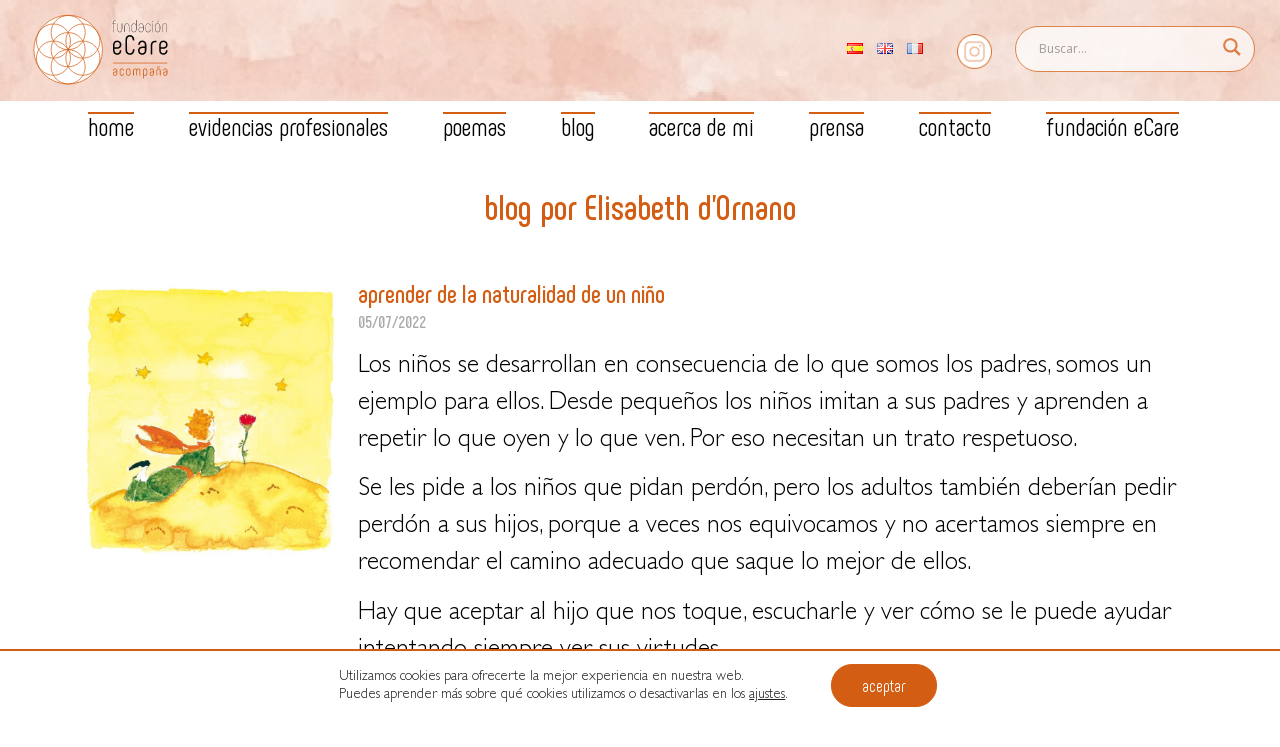

--- FILE ---
content_type: text/html; charset=UTF-8
request_url: https://www.ecareacompana.org/ecare/aprender-de-la-naturalidad-de-un-nino/
body_size: 18115
content:
<!DOCTYPE html><html lang="es-ES"><head><meta charset="UTF-8" /><link data-optimized="2" rel="stylesheet" href="https://www.ecareacompana.org/wp-content/litespeed/css/f1ca0c2073509952cdb8836d98a13f8f.css?ver=4376d" /><meta name="viewport" content="width=device-width" /><meta name="author" content="PUM! estudio"><meta name="viewport" content="width=device-width, initial-scale=1"><meta name='robots' content='index, follow, max-image-preview:large, max-snippet:-1, max-video-preview:-1' /><link rel="alternate" href="https://www.ecareacompana.org/ecare/aprender-de-la-naturalidad-de-un-nino/" hreflang="es" /><link rel="alternate" href="https://www.ecareacompana.org/en/ecare-en/learn-from-the-naturalness-of-a-child/" hreflang="en" /><link rel="alternate" href="https://www.ecareacompana.org/fr/ecare-fr/apprendre-du-naturel-dun-enfant/" hreflang="fr" /><title>Aprender de la naturalidad de un niño - Fundación eCare Acompaña, por Elisabeth d&#039;Ornano</title><meta name="description" content="Fondation ECare Acompaña, par Elisabeth d&#039;Ornano. Nous abordons la santé mentale pendant la maternité, nous accompagnons les parents pendant la période prénatale, la grossesse et au début de la vie du bébé." /><link rel="canonical" href="https://www.ecareacompana.org/ecare/aprender-de-la-naturalidad-de-un-nino/" /><meta property="og:locale" content="es_ES" /><meta property="og:locale:alternate" content="en_US" /><meta property="og:locale:alternate" content="fr_FR" /><meta property="og:type" content="article" /><meta property="og:title" content="Aprender de la naturalidad de un niño - Fundación eCare Acompaña, por Elisabeth d&#039;Ornano" /><meta property="og:description" content="Fondation ECare Acompaña, par Elisabeth d&#039;Ornano. Nous abordons la santé mentale pendant la maternité, nous accompagnons les parents pendant la période prénatale, la grossesse et au début de la vie du bébé." /><meta property="og:url" content="https://www.ecareacompana.org/ecare/aprender-de-la-naturalidad-de-un-nino/" /><meta property="og:site_name" content="Fundación eCare Acompaña, por Elisabeth d&#039;Ornano" /><meta property="article:published_time" content="2022-07-05T18:33:30+00:00" /><meta property="article:modified_time" content="2022-07-05T18:40:48+00:00" /><meta property="og:image" content="https://www.ecareacompana.org/wp-content/uploads/2018/12/dale-la-manita.jpg" /><meta property="og:image:width" content="789" /><meta property="og:image:height" content="800" /><meta property="og:image:type" content="image/jpeg" /><meta name="author" content="ecare" /><meta name="twitter:card" content="summary_large_image" /><meta name="twitter:label1" content="Escrito por" /><meta name="twitter:data1" content="ecare" /><meta name="twitter:label2" content="Tiempo de lectura" /><meta name="twitter:data2" content="1 minuto" /> <script type="application/ld+json" class="yoast-schema-graph">{"@context":"https://schema.org","@graph":[{"@type":"WebPage","@id":"https://www.ecareacompana.org/ecare/aprender-de-la-naturalidad-de-un-nino/","url":"https://www.ecareacompana.org/ecare/aprender-de-la-naturalidad-de-un-nino/","name":"Aprender de la naturalidad de un niño - Fundación eCare Acompaña, por Elisabeth d&#039;Ornano","isPartOf":{"@id":"https://www.ecareacompana.org/#website"},"primaryImageOfPage":{"@id":"https://www.ecareacompana.org/ecare/aprender-de-la-naturalidad-de-un-nino/#primaryimage"},"image":{"@id":"https://www.ecareacompana.org/ecare/aprender-de-la-naturalidad-de-un-nino/#primaryimage"},"thumbnailUrl":"https://www.ecareacompana.org/wp-content/uploads/2018/12/dale-la-manita.jpg","datePublished":"2022-07-05T18:33:30+00:00","dateModified":"2022-07-05T18:40:48+00:00","author":{"@id":"https://www.ecareacompana.org/#/schema/person/e1c38e6b12dbe9a14cffca2efd628e39"},"description":"Fondation ECare Acompaña, par Elisabeth d'Ornano. Nous abordons la santé mentale pendant la maternité, nous accompagnons les parents pendant la période prénatale, la grossesse et au début de la vie du bébé.","breadcrumb":{"@id":"https://www.ecareacompana.org/ecare/aprender-de-la-naturalidad-de-un-nino/#breadcrumb"},"inLanguage":"es","potentialAction":[{"@type":"ReadAction","target":["https://www.ecareacompana.org/ecare/aprender-de-la-naturalidad-de-un-nino/"]}]},{"@type":"ImageObject","inLanguage":"es","@id":"https://www.ecareacompana.org/ecare/aprender-de-la-naturalidad-de-un-nino/#primaryimage","url":"https://www.ecareacompana.org/wp-content/uploads/2018/12/dale-la-manita.jpg","contentUrl":"https://www.ecareacompana.org/wp-content/uploads/2018/12/dale-la-manita.jpg","width":789,"height":800,"caption":"Fundación eCare Acompaña, por Elisabeth d'Ornano - Dale la manita"},{"@type":"BreadcrumbList","@id":"https://www.ecareacompana.org/ecare/aprender-de-la-naturalidad-de-un-nino/#breadcrumb","itemListElement":[{"@type":"ListItem","position":1,"name":"Home","item":"https://www.ecareacompana.org/"},{"@type":"ListItem","position":2,"name":"Aprender de la naturalidad de un niño"}]},{"@type":"WebSite","@id":"https://www.ecareacompana.org/#website","url":"https://www.ecareacompana.org/","name":"Fundación eCare Acompaña, por Elisabeth d&#039;Ornano","description":"Cuidado de la salud mental y acompañamiento a padres en la maternidad, embarazo, parto, y primeros meses de vida del bebé, por Elisabeth d&#039;Ornano","potentialAction":[{"@type":"SearchAction","target":{"@type":"EntryPoint","urlTemplate":"https://www.ecareacompana.org/?s={search_term_string}"},"query-input":"required name=search_term_string"}],"inLanguage":"es"},{"@type":"Person","@id":"https://www.ecareacompana.org/#/schema/person/e1c38e6b12dbe9a14cffca2efd628e39","name":"ecare","image":{"@type":"ImageObject","inLanguage":"es","@id":"https://www.ecareacompana.org/#/schema/person/image/","url":"https://secure.gravatar.com/avatar/c2b1bbf67e175395d82f02373043a9bb?s=96&d=mm&r=g","contentUrl":"https://secure.gravatar.com/avatar/c2b1bbf67e175395d82f02373043a9bb?s=96&d=mm&r=g","caption":"ecare"},"url":"https://www.ecareacompana.org/author/ecare/"}]}</script> <link rel='dns-prefetch' href='//www.googletagmanager.com' /><link rel="alternate" type="application/rss+xml" title="Fundación eCare Acompaña, por Elisabeth d&#039;Ornano &raquo; Feed" href="https://www.ecareacompana.org/feed/" /><link rel="alternate" type="application/rss+xml" title="Fundación eCare Acompaña, por Elisabeth d&#039;Ornano &raquo; Feed de los comentarios" href="https://www.ecareacompana.org/comments/feed/" /><link rel="alternate" type="application/rss+xml" title="Fundación eCare Acompaña, por Elisabeth d&#039;Ornano &raquo; Comentario Aprender de la naturalidad de un niño del feed" href="https://www.ecareacompana.org/ecare/aprender-de-la-naturalidad-de-un-nino/feed/" /> <script type="text/javascript" src="[data-uri]" defer></script> <style type="text/css">img.wp-smiley,
img.emoji {
	display: inline !important;
	border: none !important;
	box-shadow: none !important;
	height: 1em !important;
	width: 1em !important;
	margin: 0 0.07em !important;
	vertical-align: -0.1em !important;
	background: none !important;
	padding: 0 !important;
}</style><style id='global-styles-inline-css' type='text/css'>body{--wp--preset--color--black: #000000;--wp--preset--color--cyan-bluish-gray: #abb8c3;--wp--preset--color--white: #ffffff;--wp--preset--color--pale-pink: #f78da7;--wp--preset--color--vivid-red: #cf2e2e;--wp--preset--color--luminous-vivid-orange: #ff6900;--wp--preset--color--luminous-vivid-amber: #fcb900;--wp--preset--color--light-green-cyan: #7bdcb5;--wp--preset--color--vivid-green-cyan: #00d084;--wp--preset--color--pale-cyan-blue: #8ed1fc;--wp--preset--color--vivid-cyan-blue: #0693e3;--wp--preset--color--vivid-purple: #9b51e0;--wp--preset--gradient--vivid-cyan-blue-to-vivid-purple: linear-gradient(135deg,rgba(6,147,227,1) 0%,rgb(155,81,224) 100%);--wp--preset--gradient--light-green-cyan-to-vivid-green-cyan: linear-gradient(135deg,rgb(122,220,180) 0%,rgb(0,208,130) 100%);--wp--preset--gradient--luminous-vivid-amber-to-luminous-vivid-orange: linear-gradient(135deg,rgba(252,185,0,1) 0%,rgba(255,105,0,1) 100%);--wp--preset--gradient--luminous-vivid-orange-to-vivid-red: linear-gradient(135deg,rgba(255,105,0,1) 0%,rgb(207,46,46) 100%);--wp--preset--gradient--very-light-gray-to-cyan-bluish-gray: linear-gradient(135deg,rgb(238,238,238) 0%,rgb(169,184,195) 100%);--wp--preset--gradient--cool-to-warm-spectrum: linear-gradient(135deg,rgb(74,234,220) 0%,rgb(151,120,209) 20%,rgb(207,42,186) 40%,rgb(238,44,130) 60%,rgb(251,105,98) 80%,rgb(254,248,76) 100%);--wp--preset--gradient--blush-light-purple: linear-gradient(135deg,rgb(255,206,236) 0%,rgb(152,150,240) 100%);--wp--preset--gradient--blush-bordeaux: linear-gradient(135deg,rgb(254,205,165) 0%,rgb(254,45,45) 50%,rgb(107,0,62) 100%);--wp--preset--gradient--luminous-dusk: linear-gradient(135deg,rgb(255,203,112) 0%,rgb(199,81,192) 50%,rgb(65,88,208) 100%);--wp--preset--gradient--pale-ocean: linear-gradient(135deg,rgb(255,245,203) 0%,rgb(182,227,212) 50%,rgb(51,167,181) 100%);--wp--preset--gradient--electric-grass: linear-gradient(135deg,rgb(202,248,128) 0%,rgb(113,206,126) 100%);--wp--preset--gradient--midnight: linear-gradient(135deg,rgb(2,3,129) 0%,rgb(40,116,252) 100%);--wp--preset--duotone--dark-grayscale: url('#wp-duotone-dark-grayscale');--wp--preset--duotone--grayscale: url('#wp-duotone-grayscale');--wp--preset--duotone--purple-yellow: url('#wp-duotone-purple-yellow');--wp--preset--duotone--blue-red: url('#wp-duotone-blue-red');--wp--preset--duotone--midnight: url('#wp-duotone-midnight');--wp--preset--duotone--magenta-yellow: url('#wp-duotone-magenta-yellow');--wp--preset--duotone--purple-green: url('#wp-duotone-purple-green');--wp--preset--duotone--blue-orange: url('#wp-duotone-blue-orange');--wp--preset--font-size--small: 13px;--wp--preset--font-size--medium: 20px;--wp--preset--font-size--large: 36px;--wp--preset--font-size--x-large: 42px;--wp--preset--spacing--20: 0.44rem;--wp--preset--spacing--30: 0.67rem;--wp--preset--spacing--40: 1rem;--wp--preset--spacing--50: 1.5rem;--wp--preset--spacing--60: 2.25rem;--wp--preset--spacing--70: 3.38rem;--wp--preset--spacing--80: 5.06rem;}:where(.is-layout-flex){gap: 0.5em;}body .is-layout-flow > .alignleft{float: left;margin-inline-start: 0;margin-inline-end: 2em;}body .is-layout-flow > .alignright{float: right;margin-inline-start: 2em;margin-inline-end: 0;}body .is-layout-flow > .aligncenter{margin-left: auto !important;margin-right: auto !important;}body .is-layout-constrained > .alignleft{float: left;margin-inline-start: 0;margin-inline-end: 2em;}body .is-layout-constrained > .alignright{float: right;margin-inline-start: 2em;margin-inline-end: 0;}body .is-layout-constrained > .aligncenter{margin-left: auto !important;margin-right: auto !important;}body .is-layout-constrained > :where(:not(.alignleft):not(.alignright):not(.alignfull)){max-width: var(--wp--style--global--content-size);margin-left: auto !important;margin-right: auto !important;}body .is-layout-constrained > .alignwide{max-width: var(--wp--style--global--wide-size);}body .is-layout-flex{display: flex;}body .is-layout-flex{flex-wrap: wrap;align-items: center;}body .is-layout-flex > *{margin: 0;}:where(.wp-block-columns.is-layout-flex){gap: 2em;}.has-black-color{color: var(--wp--preset--color--black) !important;}.has-cyan-bluish-gray-color{color: var(--wp--preset--color--cyan-bluish-gray) !important;}.has-white-color{color: var(--wp--preset--color--white) !important;}.has-pale-pink-color{color: var(--wp--preset--color--pale-pink) !important;}.has-vivid-red-color{color: var(--wp--preset--color--vivid-red) !important;}.has-luminous-vivid-orange-color{color: var(--wp--preset--color--luminous-vivid-orange) !important;}.has-luminous-vivid-amber-color{color: var(--wp--preset--color--luminous-vivid-amber) !important;}.has-light-green-cyan-color{color: var(--wp--preset--color--light-green-cyan) !important;}.has-vivid-green-cyan-color{color: var(--wp--preset--color--vivid-green-cyan) !important;}.has-pale-cyan-blue-color{color: var(--wp--preset--color--pale-cyan-blue) !important;}.has-vivid-cyan-blue-color{color: var(--wp--preset--color--vivid-cyan-blue) !important;}.has-vivid-purple-color{color: var(--wp--preset--color--vivid-purple) !important;}.has-black-background-color{background-color: var(--wp--preset--color--black) !important;}.has-cyan-bluish-gray-background-color{background-color: var(--wp--preset--color--cyan-bluish-gray) !important;}.has-white-background-color{background-color: var(--wp--preset--color--white) !important;}.has-pale-pink-background-color{background-color: var(--wp--preset--color--pale-pink) !important;}.has-vivid-red-background-color{background-color: var(--wp--preset--color--vivid-red) !important;}.has-luminous-vivid-orange-background-color{background-color: var(--wp--preset--color--luminous-vivid-orange) !important;}.has-luminous-vivid-amber-background-color{background-color: var(--wp--preset--color--luminous-vivid-amber) !important;}.has-light-green-cyan-background-color{background-color: var(--wp--preset--color--light-green-cyan) !important;}.has-vivid-green-cyan-background-color{background-color: var(--wp--preset--color--vivid-green-cyan) !important;}.has-pale-cyan-blue-background-color{background-color: var(--wp--preset--color--pale-cyan-blue) !important;}.has-vivid-cyan-blue-background-color{background-color: var(--wp--preset--color--vivid-cyan-blue) !important;}.has-vivid-purple-background-color{background-color: var(--wp--preset--color--vivid-purple) !important;}.has-black-border-color{border-color: var(--wp--preset--color--black) !important;}.has-cyan-bluish-gray-border-color{border-color: var(--wp--preset--color--cyan-bluish-gray) !important;}.has-white-border-color{border-color: var(--wp--preset--color--white) !important;}.has-pale-pink-border-color{border-color: var(--wp--preset--color--pale-pink) !important;}.has-vivid-red-border-color{border-color: var(--wp--preset--color--vivid-red) !important;}.has-luminous-vivid-orange-border-color{border-color: var(--wp--preset--color--luminous-vivid-orange) !important;}.has-luminous-vivid-amber-border-color{border-color: var(--wp--preset--color--luminous-vivid-amber) !important;}.has-light-green-cyan-border-color{border-color: var(--wp--preset--color--light-green-cyan) !important;}.has-vivid-green-cyan-border-color{border-color: var(--wp--preset--color--vivid-green-cyan) !important;}.has-pale-cyan-blue-border-color{border-color: var(--wp--preset--color--pale-cyan-blue) !important;}.has-vivid-cyan-blue-border-color{border-color: var(--wp--preset--color--vivid-cyan-blue) !important;}.has-vivid-purple-border-color{border-color: var(--wp--preset--color--vivid-purple) !important;}.has-vivid-cyan-blue-to-vivid-purple-gradient-background{background: var(--wp--preset--gradient--vivid-cyan-blue-to-vivid-purple) !important;}.has-light-green-cyan-to-vivid-green-cyan-gradient-background{background: var(--wp--preset--gradient--light-green-cyan-to-vivid-green-cyan) !important;}.has-luminous-vivid-amber-to-luminous-vivid-orange-gradient-background{background: var(--wp--preset--gradient--luminous-vivid-amber-to-luminous-vivid-orange) !important;}.has-luminous-vivid-orange-to-vivid-red-gradient-background{background: var(--wp--preset--gradient--luminous-vivid-orange-to-vivid-red) !important;}.has-very-light-gray-to-cyan-bluish-gray-gradient-background{background: var(--wp--preset--gradient--very-light-gray-to-cyan-bluish-gray) !important;}.has-cool-to-warm-spectrum-gradient-background{background: var(--wp--preset--gradient--cool-to-warm-spectrum) !important;}.has-blush-light-purple-gradient-background{background: var(--wp--preset--gradient--blush-light-purple) !important;}.has-blush-bordeaux-gradient-background{background: var(--wp--preset--gradient--blush-bordeaux) !important;}.has-luminous-dusk-gradient-background{background: var(--wp--preset--gradient--luminous-dusk) !important;}.has-pale-ocean-gradient-background{background: var(--wp--preset--gradient--pale-ocean) !important;}.has-electric-grass-gradient-background{background: var(--wp--preset--gradient--electric-grass) !important;}.has-midnight-gradient-background{background: var(--wp--preset--gradient--midnight) !important;}.has-small-font-size{font-size: var(--wp--preset--font-size--small) !important;}.has-medium-font-size{font-size: var(--wp--preset--font-size--medium) !important;}.has-large-font-size{font-size: var(--wp--preset--font-size--large) !important;}.has-x-large-font-size{font-size: var(--wp--preset--font-size--x-large) !important;}
.wp-block-navigation a:where(:not(.wp-element-button)){color: inherit;}
:where(.wp-block-columns.is-layout-flex){gap: 2em;}
.wp-block-pullquote{font-size: 1.5em;line-height: 1.6;}</style><style id='moove_gdpr_frontend-inline-css' type='text/css'>#moove_gdpr_cookie_modal .moove-gdpr-modal-content .moove-gdpr-tab-main h3.tab-title, 
				#moove_gdpr_cookie_modal .moove-gdpr-modal-content .moove-gdpr-tab-main span.tab-title,
				#moove_gdpr_cookie_modal .moove-gdpr-modal-content .moove-gdpr-modal-left-content #moove-gdpr-menu li a, 
				#moove_gdpr_cookie_modal .moove-gdpr-modal-content .moove-gdpr-modal-left-content #moove-gdpr-menu li button,
				#moove_gdpr_cookie_modal .moove-gdpr-modal-content .moove-gdpr-modal-left-content .moove-gdpr-branding-cnt a,
				#moove_gdpr_cookie_modal .moove-gdpr-modal-content .moove-gdpr-modal-footer-content .moove-gdpr-button-holder a.mgbutton, 
				#moove_gdpr_cookie_modal .moove-gdpr-modal-content .moove-gdpr-modal-footer-content .moove-gdpr-button-holder button.mgbutton,
				#moove_gdpr_cookie_modal .cookie-switch .cookie-slider:after, 
				#moove_gdpr_cookie_modal .cookie-switch .slider:after, 
				#moove_gdpr_cookie_modal .switch .cookie-slider:after, 
				#moove_gdpr_cookie_modal .switch .slider:after,
				#moove_gdpr_cookie_info_bar .moove-gdpr-info-bar-container .moove-gdpr-info-bar-content p, 
				#moove_gdpr_cookie_info_bar .moove-gdpr-info-bar-container .moove-gdpr-info-bar-content p a,
				#moove_gdpr_cookie_info_bar .moove-gdpr-info-bar-container .moove-gdpr-info-bar-content a.mgbutton, 
				#moove_gdpr_cookie_info_bar .moove-gdpr-info-bar-container .moove-gdpr-info-bar-content button.mgbutton,
				#moove_gdpr_cookie_modal .moove-gdpr-modal-content .moove-gdpr-tab-main .moove-gdpr-tab-main-content h1, 
				#moove_gdpr_cookie_modal .moove-gdpr-modal-content .moove-gdpr-tab-main .moove-gdpr-tab-main-content h2, 
				#moove_gdpr_cookie_modal .moove-gdpr-modal-content .moove-gdpr-tab-main .moove-gdpr-tab-main-content h3, 
				#moove_gdpr_cookie_modal .moove-gdpr-modal-content .moove-gdpr-tab-main .moove-gdpr-tab-main-content h4, 
				#moove_gdpr_cookie_modal .moove-gdpr-modal-content .moove-gdpr-tab-main .moove-gdpr-tab-main-content h5, 
				#moove_gdpr_cookie_modal .moove-gdpr-modal-content .moove-gdpr-tab-main .moove-gdpr-tab-main-content h6,
				#moove_gdpr_cookie_modal .moove-gdpr-modal-content.moove_gdpr_modal_theme_v2 .moove-gdpr-modal-title .tab-title,
				#moove_gdpr_cookie_modal .moove-gdpr-modal-content.moove_gdpr_modal_theme_v2 .moove-gdpr-tab-main h3.tab-title, 
				#moove_gdpr_cookie_modal .moove-gdpr-modal-content.moove_gdpr_modal_theme_v2 .moove-gdpr-tab-main span.tab-title,
				#moove_gdpr_cookie_modal .moove-gdpr-modal-content.moove_gdpr_modal_theme_v2 .moove-gdpr-branding-cnt a {
				 	font-weight: inherit				}
			#moove_gdpr_cookie_modal,#moove_gdpr_cookie_info_bar,.gdpr_cookie_settings_shortcode_content{font-family:inherit}#moove_gdpr_save_popup_settings_button{background-color:#373737;color:#fff}#moove_gdpr_save_popup_settings_button:hover{background-color:#000}#moove_gdpr_cookie_info_bar .moove-gdpr-info-bar-container .moove-gdpr-info-bar-content a.mgbutton,#moove_gdpr_cookie_info_bar .moove-gdpr-info-bar-container .moove-gdpr-info-bar-content button.mgbutton{background-color:#d35e13}#moove_gdpr_cookie_modal .moove-gdpr-modal-content .moove-gdpr-modal-footer-content .moove-gdpr-button-holder a.mgbutton,#moove_gdpr_cookie_modal .moove-gdpr-modal-content .moove-gdpr-modal-footer-content .moove-gdpr-button-holder button.mgbutton,.gdpr_cookie_settings_shortcode_content .gdpr-shr-button.button-green{background-color:#d35e13;border-color:#d35e13}#moove_gdpr_cookie_modal .moove-gdpr-modal-content .moove-gdpr-modal-footer-content .moove-gdpr-button-holder a.mgbutton:hover,#moove_gdpr_cookie_modal .moove-gdpr-modal-content .moove-gdpr-modal-footer-content .moove-gdpr-button-holder button.mgbutton:hover,.gdpr_cookie_settings_shortcode_content .gdpr-shr-button.button-green:hover{background-color:#fff;color:#d35e13}#moove_gdpr_cookie_modal .moove-gdpr-modal-content .moove-gdpr-modal-close i,#moove_gdpr_cookie_modal .moove-gdpr-modal-content .moove-gdpr-modal-close span.gdpr-icon{background-color:#d35e13;border:1px solid #d35e13}#moove_gdpr_cookie_info_bar span.change-settings-button.focus-g,#moove_gdpr_cookie_info_bar span.change-settings-button:focus{-webkit-box-shadow:0 0 1px 3px #d35e13;-moz-box-shadow:0 0 1px 3px #d35e13;box-shadow:0 0 1px 3px #d35e13}#moove_gdpr_cookie_modal .moove-gdpr-modal-content .moove-gdpr-modal-close i:hover,#moove_gdpr_cookie_modal .moove-gdpr-modal-content .moove-gdpr-modal-close span.gdpr-icon:hover,#moove_gdpr_cookie_info_bar span[data-href]>u.change-settings-button{color:#d35e13}#moove_gdpr_cookie_modal .moove-gdpr-modal-content .moove-gdpr-modal-left-content #moove-gdpr-menu li.menu-item-selected a span.gdpr-icon,#moove_gdpr_cookie_modal .moove-gdpr-modal-content .moove-gdpr-modal-left-content #moove-gdpr-menu li.menu-item-selected button span.gdpr-icon{color:inherit}#moove_gdpr_cookie_modal .moove-gdpr-modal-content .moove-gdpr-modal-left-content #moove-gdpr-menu li a span.gdpr-icon,#moove_gdpr_cookie_modal .moove-gdpr-modal-content .moove-gdpr-modal-left-content #moove-gdpr-menu li button span.gdpr-icon{color:inherit}#moove_gdpr_cookie_modal .gdpr-acc-link{line-height:0;font-size:0;color:transparent;position:absolute}#moove_gdpr_cookie_modal .moove-gdpr-modal-content .moove-gdpr-modal-close:hover i,#moove_gdpr_cookie_modal .moove-gdpr-modal-content .moove-gdpr-modal-left-content #moove-gdpr-menu li a,#moove_gdpr_cookie_modal .moove-gdpr-modal-content .moove-gdpr-modal-left-content #moove-gdpr-menu li button,#moove_gdpr_cookie_modal .moove-gdpr-modal-content .moove-gdpr-modal-left-content #moove-gdpr-menu li button i,#moove_gdpr_cookie_modal .moove-gdpr-modal-content .moove-gdpr-modal-left-content #moove-gdpr-menu li a i,#moove_gdpr_cookie_modal .moove-gdpr-modal-content .moove-gdpr-tab-main .moove-gdpr-tab-main-content a:hover,#moove_gdpr_cookie_info_bar.moove-gdpr-dark-scheme .moove-gdpr-info-bar-container .moove-gdpr-info-bar-content a.mgbutton:hover,#moove_gdpr_cookie_info_bar.moove-gdpr-dark-scheme .moove-gdpr-info-bar-container .moove-gdpr-info-bar-content button.mgbutton:hover,#moove_gdpr_cookie_info_bar.moove-gdpr-dark-scheme .moove-gdpr-info-bar-container .moove-gdpr-info-bar-content a:hover,#moove_gdpr_cookie_info_bar.moove-gdpr-dark-scheme .moove-gdpr-info-bar-container .moove-gdpr-info-bar-content button:hover,#moove_gdpr_cookie_info_bar.moove-gdpr-dark-scheme .moove-gdpr-info-bar-container .moove-gdpr-info-bar-content span.change-settings-button:hover,#moove_gdpr_cookie_info_bar.moove-gdpr-dark-scheme .moove-gdpr-info-bar-container .moove-gdpr-info-bar-content u.change-settings-button:hover,#moove_gdpr_cookie_info_bar span[data-href]>u.change-settings-button,#moove_gdpr_cookie_info_bar.moove-gdpr-dark-scheme .moove-gdpr-info-bar-container .moove-gdpr-info-bar-content a.mgbutton.focus-g,#moove_gdpr_cookie_info_bar.moove-gdpr-dark-scheme .moove-gdpr-info-bar-container .moove-gdpr-info-bar-content button.mgbutton.focus-g,#moove_gdpr_cookie_info_bar.moove-gdpr-dark-scheme .moove-gdpr-info-bar-container .moove-gdpr-info-bar-content a.focus-g,#moove_gdpr_cookie_info_bar.moove-gdpr-dark-scheme .moove-gdpr-info-bar-container .moove-gdpr-info-bar-content button.focus-g,#moove_gdpr_cookie_info_bar.moove-gdpr-dark-scheme .moove-gdpr-info-bar-container .moove-gdpr-info-bar-content a.mgbutton:focus,#moove_gdpr_cookie_info_bar.moove-gdpr-dark-scheme .moove-gdpr-info-bar-container .moove-gdpr-info-bar-content button.mgbutton:focus,#moove_gdpr_cookie_info_bar.moove-gdpr-dark-scheme .moove-gdpr-info-bar-container .moove-gdpr-info-bar-content a:focus,#moove_gdpr_cookie_info_bar.moove-gdpr-dark-scheme .moove-gdpr-info-bar-container .moove-gdpr-info-bar-content button:focus,#moove_gdpr_cookie_info_bar.moove-gdpr-dark-scheme .moove-gdpr-info-bar-container .moove-gdpr-info-bar-content span.change-settings-button.focus-g,span.change-settings-button:focus,#moove_gdpr_cookie_info_bar.moove-gdpr-dark-scheme .moove-gdpr-info-bar-container .moove-gdpr-info-bar-content u.change-settings-button.focus-g,#moove_gdpr_cookie_info_bar.moove-gdpr-dark-scheme .moove-gdpr-info-bar-container .moove-gdpr-info-bar-content u.change-settings-button:focus{color:#d35e13}#moove_gdpr_cookie_modal.gdpr_lightbox-hide{display:none}</style> <script type='text/javascript' src='https://www.ecareacompana.org/wp-includes/js/jquery/jquery.min.js?ver=3.6.1' id='jquery-core-js'></script>  <script type='text/javascript' src='https://www.googletagmanager.com/gtag/js?id=UA-251022650-1' id='google_gtagjs-js' defer data-deferred="1"></script> <script type='text/javascript' id='google_gtagjs-js-after' src="[data-uri]" defer></script> <link rel="https://api.w.org/" href="https://www.ecareacompana.org/wp-json/" /><link rel="alternate" type="application/json" href="https://www.ecareacompana.org/wp-json/wp/v2/posts/1780" /><link rel="EditURI" type="application/rsd+xml" title="RSD" href="https://www.ecareacompana.org/xmlrpc.php?rsd" /><link rel="wlwmanifest" type="application/wlwmanifest+xml" href="https://www.ecareacompana.org/wp-includes/wlwmanifest.xml" /><link rel='shortlink' href='https://www.ecareacompana.org/?p=1780' /><link rel="alternate" type="application/json+oembed" href="https://www.ecareacompana.org/wp-json/oembed/1.0/embed?url=https%3A%2F%2Fwww.ecareacompana.org%2Fecare%2Faprender-de-la-naturalidad-de-un-nino%2F" /><link rel="alternate" type="text/xml+oembed" href="https://www.ecareacompana.org/wp-json/oembed/1.0/embed?url=https%3A%2F%2Fwww.ecareacompana.org%2Fecare%2Faprender-de-la-naturalidad-de-un-nino%2F&#038;format=xml" /><meta name="generator" content="Site Kit by Google 1.89.0" /> <script type="text/javascript" src="[data-uri]" defer></script> <link rel="preconnect" href="https://fonts.gstatic.com" crossorigin /><link rel="preload" as="style" href="//fonts.googleapis.com/css?family=Open+Sans&display=swap" /><link rel="stylesheet" href="//fonts.googleapis.com/css?family=Open+Sans&display=swap" media="all" /><style>div[id*='ajaxsearchlitesettings'].searchsettings .asl_option_inner label {
						font-size: 0px !important;
						color: rgba(0, 0, 0, 0);
					}
					div[id*='ajaxsearchlitesettings'].searchsettings .asl_option_inner label:after {
						font-size: 11px !important;
						position: absolute;
						top: 0;
						left: 0;
						z-index: 1;
					}
					.asl_w_container {
						width: 100%;
						margin: 0px 0px 0px 0px;
						min-width: 200px;
					}
					div[id*='ajaxsearchlite'].asl_m {
						width: 100%;
					}
					div[id*='ajaxsearchliteres'].wpdreams_asl_results div.resdrg span.highlighted {
						font-weight: bold;
						color: rgba(217, 49, 43, 1);
						background-color: rgba(238, 238, 238, 1);
					}
					div[id*='ajaxsearchliteres'].wpdreams_asl_results .results div.asl_image {
						width: 70px;
						height: 70px;
						background-size: cover;
						background-repeat: no-repeat;
					}
					div.asl_r .results {
						max-height: none;
					}
				
						div.asl_r.asl_w.vertical .results .item::after {
							display: block;
							position: absolute;
							bottom: 0;
							content: '';
							height: 1px;
							width: 100%;
							background: #D8D8D8;
						}
						div.asl_r.asl_w.vertical .results .item.asl_last_item::after {
							display: none;
						}</style><link rel="icon" href="https://www.ecareacompana.org/wp-content/uploads/2018/06/icono_ecare.jpg" sizes="32x32" /><link rel="icon" href="https://www.ecareacompana.org/wp-content/uploads/2018/06/icono_ecare.jpg" sizes="192x192" /><link rel="apple-touch-icon" href="https://www.ecareacompana.org/wp-content/uploads/2018/06/icono_ecare.jpg" /><meta name="msapplication-TileImage" content="https://www.ecareacompana.org/wp-content/uploads/2018/06/icono_ecare.jpg" /><link rel="icon" href="https://www.ecareacompana.org/wp-content/themes/ecareAcompana/favicon.ico" type="image/x-icon"></head><body data-rsssl=1 class="post-template-default single single-post postid-1780 single-format-standard"><header class="header row"><h2 class="box-logo row padd"><div class="col-main center"><div class="row-flex flex-just-left flex-just-between-m padd-h">
<a href="https://www.ecareacompana.org" id="logo">
<img src="https://www.ecareacompana.org/wp-content/themes/ecareAcompana/img/fundacion-ecare-acompanha-horizontal.svg" alt="Fundación eCare" class="icon-desktop">
<img src="https://www.ecareacompana.org/wp-content/themes/ecareAcompana/img/fundacion-ecare-acompanha-horizontal.svg" alt="Fundación eCare" class="icon-movil">
</a>
<button class="btn-menu"><div class="btn-menu-box"><div class="line"></div></div></button></div></div></h2><ul id="banderas"><li class="lang-item lang-item-32 lang-item-es current-lang lang-item-first"><a  lang="es-ES" hreflang="es-ES" href="https://www.ecareacompana.org/ecare/aprender-de-la-naturalidad-de-un-nino/"><img src="[data-uri]" alt="Español" width="16" height="11" style="width: 16px; height: 11px;" /></a></li><li class="lang-item lang-item-38 lang-item-en"><a  lang="en-US" hreflang="en-US" href="https://www.ecareacompana.org/en/ecare-en/learn-from-the-naturalness-of-a-child/"><img src="[data-uri]" alt="English" width="16" height="11" style="width: 16px; height: 11px;" /></a></li><li class="lang-item lang-item-43 lang-item-fr"><a  lang="fr-FR" hreflang="fr-FR" href="https://www.ecareacompana.org/fr/ecare-fr/apprendre-du-naturel-dun-enfant/"><img src="[data-uri]" alt="Français" width="16" height="11" style="width: 16px; height: 11px;" /></a></li></ul><div id="buscador" style="display:none;"><div id="iconos-rrss">
<a href="https://www.instagram.com/fundacionecare/" target="_blank"><img width="35" height="35" src="https://www.ecareacompana.org/wp-content/uploads/2019/10/instagram.png" alt="Instagram eCare Acompaña"></a></div><div class="asl_w_container asl_w_container_1"><div id='ajaxsearchlite1'
data-id="1"
data-instance="1"
class="asl_w asl_m asl_m_1 asl_m_1_1"><div class="probox"><div class='promagnifier'><div class='innericon'>
<svg version="1.1" xmlns="http://www.w3.org/2000/svg" xmlns:xlink="http://www.w3.org/1999/xlink" x="0px" y="0px" width="22" height="22" viewBox="0 0 512 512" enable-background="new 0 0 512 512" xml:space="preserve">
<path d="M460.355,421.59L353.844,315.078c20.041-27.553,31.885-61.437,31.885-98.037
C385.729,124.934,310.793,50,218.686,50C126.58,50,51.645,124.934,51.645,217.041c0,92.106,74.936,167.041,167.041,167.041
c34.912,0,67.352-10.773,94.184-29.158L419.945,462L460.355,421.59z M100.631,217.041c0-65.096,52.959-118.056,118.055-118.056
c65.098,0,118.057,52.959,118.057,118.056c0,65.096-52.959,118.056-118.057,118.056C153.59,335.097,100.631,282.137,100.631,217.041
z"/>
</svg></div></div><div class='prosettings' style='display:none;' data-opened=0><div class='innericon'>
<svg version="1.1" xmlns="http://www.w3.org/2000/svg" xmlns:xlink="http://www.w3.org/1999/xlink" x="0px" y="0px" width="22" height="22" viewBox="0 0 512 512" enable-background="new 0 0 512 512" xml:space="preserve">
<polygon transform = "rotate(90 256 256)" points="142.332,104.886 197.48,50 402.5,256 197.48,462 142.332,407.113 292.727,256 "/>
</svg></div></div><div class='proinput'><form autocomplete="off" aria-label='Ajax search form'>
<input aria-label='Search input' type='search' class='orig' name='phrase' placeholder='Buscar...' value='' autocomplete="off"/>
<input aria-label='Autocomplete input, do not use this' type='text' class='autocomplete' tabindex="-1" name='phrase' value='' autocomplete="off"/>
<input type='submit' value="Start search" style='width:0; height: 0; visibility: hidden;'></form></div><div class='proloading'><div class="asl_loader"><div class="asl_loader-inner asl_simple-circle"></div></div></div><div class='proclose'>
<svg version="1.1" xmlns="http://www.w3.org/2000/svg" xmlns:xlink="http://www.w3.org/1999/xlink" x="0px"
y="0px"
width="12" height="12" viewBox="0 0 512 512" enable-background="new 0 0 512 512"
xml:space="preserve">
<polygon points="438.393,374.595 319.757,255.977 438.378,137.348 374.595,73.607 255.995,192.225 137.375,73.622 73.607,137.352 192.246,255.983 73.622,374.625 137.352,438.393 256.002,319.734 374.652,438.378 "/>
</svg></div></div></div><div class='asl_data_container' style="display:none !important;"><div class="asl_init_data wpdreams_asl_data_ct"
style="display:none !important;"
id="asl_init_id_1"
data-asl-id="1"
data-asl-instance="1"
data-asldata="[base64]/[base64]"></div><div id="asl_hidden_data">
<svg style="position:absolute" height="0" width="0">
<filter id="aslblur">
<feGaussianBlur in="SourceGraphic" stdDeviation="4"/>
</filter>
</svg>
<svg style="position:absolute" height="0" width="0">
<filter id="no_aslblur"></filter>
</svg></div></div><div id='ajaxsearchliteres1'
class='vertical wpdreams_asl_results asl_w asl_r asl_r_1 asl_r_1_1'><div class="results"><div class="resdrg"></div></div></div><div id='__original__ajaxsearchlitesettings1'
data-id="1"
class="searchsettings wpdreams_asl_settings asl_w asl_s asl_s_1"><form name='options' autocomplete='off'>
<input type="hidden" name="filters_changed" style="display:none;" value="0">
<input type="hidden" name="filters_initial" style="display:none;" value="1"><div class="asl_option_inner hiddend">
<input type='hidden' name='qtranslate_lang' id='qtranslate_lang1'
value='0'/></div><div class="asl_option_inner hiddend">
<input type='hidden' name='polylang_lang'
value='es'/></div><fieldset class="asl_sett_scroll"><legend style="display: none;">Generic selectors</legend><div class="asl_option hiddend"><div class="asl_option_inner">
<input type="checkbox" value="exact" id="set_exactonly1"
title="Solo coincidencias exactas"
name="asl_gen[]" />
<label for="set_exactonly1">Solo coincidencias exactas</label></div><div class="asl_option_label">
Solo coincidencias exactas</div></div><div class="asl_option hiddend"><div class="asl_option_inner">
<input type="checkbox" value="title" id="set_intitle1"
title="Buscar en título"
name="asl_gen[]"  checked="checked"/>
<label for="set_intitle1">Buscar en título</label></div><div class="asl_option_label">
Buscar en título</div></div><div class="asl_option hiddend"><div class="asl_option_inner">
<input type="checkbox" value="content" id="set_incontent1"
title="Buscar en contenido"
name="asl_gen[]"  checked="checked"/>
<label for="set_incontent1">Buscar en contenido</label></div><div class="asl_option_label">
Buscar en contenido</div></div><div class="asl_option_inner hiddend">
<input type="checkbox" value="excerpt" id="set_inexcerpt1"
title="Search in excerpt"
name="asl_gen[]"  checked="checked"/>
<label for="set_inexcerpt1">Search in excerpt</label></div></fieldset><fieldset class="asl_sett_scroll"><legend style="display: none;">Post Type Selectors</legend><div class="asl_option_inner hiddend">
<input type="checkbox" value="post"
id="1customset_11"
title="Hidden option, ignore please"
name="customset[]" checked="checked"/>
<label for="1customset_11">Hidden</label></div><div class="asl_option_label hiddend"></div><div class="asl_option_inner hiddend">
<input type="checkbox" value="page"
id="1customset_12"
title="Hidden option, ignore please"
name="customset[]" checked="checked"/>
<label for="1customset_12">Hidden</label></div><div class="asl_option_label hiddend"></div><div class="asl_option_inner hiddend">
<input type="checkbox" value="deseos"
id="1customset_13"
title="Hidden option, ignore please"
name="customset[]" checked="checked"/>
<label for="1customset_13">Hidden</label></div><div class="asl_option_label hiddend"></div><div class="asl_option_inner hiddend">
<input type="checkbox" value="evidencias"
id="1customset_14"
title="Hidden option, ignore please"
name="customset[]" checked="checked"/>
<label for="1customset_14">Hidden</label></div><div class="asl_option_label hiddend"></div><div class="asl_option_inner hiddend">
<input type="checkbox" value="sugerencias"
id="1customset_15"
title="Hidden option, ignore please"
name="customset[]" checked="checked"/>
<label for="1customset_15">Hidden</label></div><div class="asl_option_label hiddend"></div><div class="asl_option_inner hiddend">
<input type="checkbox" value="prensa"
id="1customset_16"
title="Hidden option, ignore please"
name="customset[]" checked="checked"/>
<label for="1customset_16">Hidden</label></div><div class="asl_option_label hiddend"></div></fieldset></form></div></div></div><div class="box-menu padd"><nav class="menu col-main center"><ul class="row-flex flex-just-between padd-h"><li>
<a href="https://www.ecareacompana.org/" data-menutitle="home" data-id="466">
home
</a></li><li>
<a href="https://www.ecareacompana.org/evidencia/embarazo/" data-menutitle="evidencias profesionales" data-id="548">
evidencias profesionales
</a><ul data-menutitle="evidencias profesionales"><li><a href="https://www.ecareacompana.org/evidencia/embarazo/" class="">Ibone Olza - psiquiatra perinatal</a></li></ul></li><li>
<a href="https://www.ecareacompana.org/poemas/" data-menutitle="poemas" data-id="957">
poemas
</a></li><li>
<a href="https://www.ecareacompana.org/blog/" data-menutitle="blog" data-id="467">
blog
</a></li><li>
<a href="https://www.ecareacompana.org/acerca-de-mi/" data-menutitle="acerca de mi" data-id="126">
acerca de mi
</a></li><li>
<a href="https://www.ecareacompana.org/prensa" data-menutitle="prensa" data-id="379">
prensa
</a><ul data-menutitle="prensa"><li><a href="https://www.ecareacompana.org/prensa/con-el-tdah-vi-la-importancia-del-vinculo-madre-bebe/" class="" data-tipo="linkState" data-slug="con-el-tdah-vi-la-importancia-del-vinculo-madre-bebe">«Con el TDAH vi la...</a></li><li><a href="https://www.ecareacompana.org/prensa/cada-abrazo-que-una-madre-da-a-su-bebe-es-plantar-una-semilla-de-la-que-se-recogera-el-fruto-en-la-vejez/" class="" data-tipo="linkState" data-slug="cada-abrazo-que-una-madre-da-a-su-bebe-es-plantar-una-semilla-de-la-que-se-recogera-el-fruto-en-la-vejez">«Cada abrazo que una madre...</a></li><li><a href="https://www.ecareacompana.org/prensa/los-hiperactivos-aceleran-el-cambio-en-la-escuela/" class="" data-tipo="linkState" data-slug="los-hiperactivos-aceleran-el-cambio-en-la-escuela">«Los hiperactivos aceleran el cambio...</a></li></ul></li><li>
<a href="https://www.ecareacompana.org/contacto/" data-menutitle="contacto" data-id="497">
contacto
</a><li>
<a href="http://fundacionecare.org/" data-menutitle="fundación eCare" data-id="547">
fundación eCare
</a></ul></nav></div></header><section class="content row padd"><div class="col-main center"><div class="row"><div class="row-flex"><div class="col12-12 txt-align-c padd-h"><h3 class="widget-title">blog por Elisabeth d'Ornano</h3></div></div></div><div class="row"><div class="row-flex"><div class="col3-12">
<img width="789" height="800" src="//www.ecareacompana.org/wp-content/plugins/a3-lazy-load/assets/images/lazy_placeholder.gif" data-lazy-type="image" data-src="https://www.ecareacompana.org/wp-content/uploads/2018/12/dale-la-manita-789x800.jpg" class="lazy lazy-hidden attachment-post-thumbnail size-post-thumbnail wp-post-image" alt="Fundación eCare Acompaña, por Elisabeth d&#039;Ornano - Dale la manita" decoding="async" srcset="" data-srcset="https://www.ecareacompana.org/wp-content/uploads/2018/12/dale-la-manita.jpg 789w, https://www.ecareacompana.org/wp-content/uploads/2018/12/dale-la-manita-768x779.jpg 768w" sizes="(max-width: 789px) 100vw, 789px" /><noscript><img width="789" height="800" src="https://www.ecareacompana.org/wp-content/uploads/2018/12/dale-la-manita-789x800.jpg" class="attachment-post-thumbnail size-post-thumbnail wp-post-image" alt="Fundación eCare Acompaña, por Elisabeth d&#039;Ornano - Dale la manita" decoding="async" srcset="https://www.ecareacompana.org/wp-content/uploads/2018/12/dale-la-manita.jpg 789w, https://www.ecareacompana.org/wp-content/uploads/2018/12/dale-la-manita-768x779.jpg 768w" sizes="(max-width: 789px) 100vw, 789px" /></noscript></div><div class="col9-12"><h4 class="titulo-entrada">Aprender de la naturalidad de un niño</h4><h5>ecare</h5><h6 class="meta-articulo">05/07/2022</h5><p>Los niños se desarrollan en consecuencia de lo que somos los padres, somos un ejemplo para ellos. Desde pequeños los niños imitan a sus padres y aprenden a repetir lo que oyen y lo que ven. Por eso necesitan un trato respetuoso.</p><p>Se les pide a los niños que pidan perdón, pero los adultos también deberían pedir perdón a sus hijos, porque a veces nos equivocamos y no acertamos siempre en recomendar el camino adecuado que saque lo mejor de ellos.</p><p>Hay que aceptar al hijo que nos toque, escucharle y ver cómo se le puede ayudar intentando siempre ver sus virtudes.</p><p>La naturaleza que desprende un niño es algo de lo que nosotros como padres deberíamos aprender de ellos.</p><p>El ser natural es estar feliz por dentro y expresarlo. Tener el corazón ligero y alegrarte por el bien, por el amor y la luz que desprenden las personas que te rodean. Es ser transparente y no retener por culpa de los defectos.</p><p>Los niños son un reflejo de esa naturalidad, no tienen prejuicios y nos reflejan la realidad que hay dentro de nosotros, tanto lo positivo como los aspectos negativos.</p><p>
&nbsp;</p></div></div></div></div><div class="relacionados"><h3 class="widget-title">artículos relacionados</h3><div
class="so-widget-lsow-portfolio so-widget-lsow-portfolio-default-1398c7c9e37b"
><div class="lsow-portfolio-wrap lsow-gapless-grid"><div id="lsow-portfolio-696c96db71803" class="lsow-portfolio js-isotope lsow-fitRows lsow-grid-container  lsow-grid-desktop-3 lsow-grid-tablet-1 lsow-grid-mobile-1" data-isotope-options='{ "itemSelector": ".lsow-portfolio-item", "layoutMode": "fitRows"}'><div data-id="id-1770" class="lsow-grid-item lsow-portfolio-item  term-34"><article id="post-1770" class="post-1770 post type-post status-publish format-standard has-post-thumbnail hentry category-ecare"><div class="lsow-project-image"><a href="https://www.ecareacompana.org/ecare/la-ternura/" target="_self"><img width="533" height="800" src="https://www.ecareacompana.org/wp-content/uploads/2022/05/laternura-533x800.jpg" class="lsow-image skip-lazy no-lazyload exclude-me a3-notlazy wp-post-image" alt="" decoding="async" loading="eager" data-no-lazy="1" srcset="https://www.ecareacompana.org/wp-content/uploads/2022/05/laternura-533x800.jpg 533w, https://www.ecareacompana.org/wp-content/uploads/2022/05/laternura-683x1024.jpg 683w, https://www.ecareacompana.org/wp-content/uploads/2022/05/laternura-768x1152.jpg 768w, https://www.ecareacompana.org/wp-content/uploads/2022/05/laternura-1024x1536.jpg 1024w, https://www.ecareacompana.org/wp-content/uploads/2022/05/laternura-1365x2048.jpg 1365w, https://www.ecareacompana.org/wp-content/uploads/2022/05/laternura.jpg 1400w" sizes="(max-width: 533px) 100vw, 533px" /></a><div class="lsow-image-info"><div class="lsow-entry-info"><h3 class="lsow-post-title"><a href="https://www.ecareacompana.org/ecare/la-ternura/" title="La ternura" target="_self" rel="bookmark">La ternura</a></h3></div></div></div><div class="lsow-entry-text-wrap "><h3 class="entry-title"><a href="https://www.ecareacompana.org/ecare/la-ternura/" title="La ternura" target="_self" rel="bookmark">La ternura</a></h3><div class="entry-summary">Sentirse útil es traer un nuevo ser al mundo. Doy mucha importancia a atraer a un bebé que haga florecer<a class="moretag" href="https://www.ecareacompana.org/ecare/la-ternura/">leer más +</a></div></div></article></div><div data-id="id-1758" class="lsow-grid-item lsow-portfolio-item  term-34"><article id="post-1758" class="post-1758 post type-post status-publish format-standard has-post-thumbnail hentry category-ecare"><div class="lsow-project-image"><a href="https://www.ecareacompana.org/ecare/la-espera/" target="_self"><img width="621" height="606" src="https://www.ecareacompana.org/wp-content/uploads/2022/03/la-espera.jpg" class="lsow-image skip-lazy no-lazyload exclude-me a3-notlazy wp-post-image" alt="" decoding="async" loading="eager" data-no-lazy="1" /></a><div class="lsow-image-info"><div class="lsow-entry-info"><h3 class="lsow-post-title"><a href="https://www.ecareacompana.org/ecare/la-espera/" title="La espera" target="_self" rel="bookmark">La espera</a></h3></div></div></div><div class="lsow-entry-text-wrap "><h3 class="entry-title"><a href="https://www.ecareacompana.org/ecare/la-espera/" title="La espera" target="_self" rel="bookmark">La espera</a></h3><div class="entry-summary">Toma conciencia de que se está formando en ti un ser que viene para compartir lo que eres y desea<a class="moretag" href="https://www.ecareacompana.org/ecare/la-espera/">leer más +</a></div></div></article></div><div data-id="id-1751" class="lsow-grid-item lsow-portfolio-item  term-34"><article id="post-1751" class="post-1751 post type-post status-publish format-standard has-post-thumbnail hentry category-ecare"><div class="lsow-project-image"><a href="https://www.ecareacompana.org/ecare/el-regalo/" target="_self"><img width="588" height="800" src="https://www.ecareacompana.org/wp-content/uploads/2018/02/PUM_Deseos-al-final-antes-del-poema.-La-Matrona-588x800.jpg" class="lsow-image skip-lazy no-lazyload exclude-me a3-notlazy wp-post-image" alt="Fundación eCare Acompaña - Elisabeth d&#039;Ornano - El regalo" decoding="async" loading="eager" data-no-lazy="1" srcset="https://www.ecareacompana.org/wp-content/uploads/2018/02/PUM_Deseos-al-final-antes-del-poema.-La-Matrona-588x800.jpg 588w, https://www.ecareacompana.org/wp-content/uploads/2018/02/PUM_Deseos-al-final-antes-del-poema.-La-Matrona-768x1045.jpg 768w, https://www.ecareacompana.org/wp-content/uploads/2018/02/PUM_Deseos-al-final-antes-del-poema.-La-Matrona-752x1024.jpg 752w, https://www.ecareacompana.org/wp-content/uploads/2018/02/PUM_Deseos-al-final-antes-del-poema.-La-Matrona.jpg 1504w" sizes="(max-width: 588px) 100vw, 588px" /></a><div class="lsow-image-info"><div class="lsow-entry-info"><h3 class="lsow-post-title"><a href="https://www.ecareacompana.org/ecare/el-regalo/" title="El regalo" target="_self" rel="bookmark">El regalo</a></h3></div></div></div><div class="lsow-entry-text-wrap "><h3 class="entry-title"><a href="https://www.ecareacompana.org/ecare/el-regalo/" title="El regalo" target="_self" rel="bookmark">El regalo</a></h3><div class="entry-summary">La transición del embarazo al nacimiento de un niño trae consigo muchas alegrías pero también puede ser causa de algunos<a class="moretag" href="https://www.ecareacompana.org/ecare/el-regalo/">leer más +</a></div></div></article></div></div></div></div></div></div></section><aside id="moove_gdpr_cookie_info_bar" class="moove-gdpr-info-bar-hidden moove-gdpr-align-center moove-gdpr-light-scheme gdpr_infobar_postion_bottom" role="dialog" aria-label="Banner de cookies RGPD" style="display: none;"><div class="moove-gdpr-info-bar-container"><div class="moove-gdpr-info-bar-content"><div class="moove-gdpr-cookie-notice"><p>Utilizamos cookies para ofrecerte la mejor experiencia en nuestra web.</p><p>Puedes aprender más sobre qué cookies utilizamos o desactivarlas en los <span role="link"  data-href="#moove_gdpr_cookie_modal" class="change-settings-button">ajustes</span>.</p></div><div class="moove-gdpr-button-holder">
<button class="mgbutton moove-gdpr-infobar-allow-all gdpr-fbo-0" aria-label="Aceptar"  role="button">Aceptar</button></div></div></div></aside>
 <script type='text/javascript' id='contact-form-7-js-extra' src="[data-uri]" defer></script> <script type='text/javascript' id='lsow-frontend-scripts-js-extra' src="[data-uri]" defer></script> <script type='text/javascript' id='wd-asl-ajaxsearchlite-js-before' src="[data-uri]" defer></script> <script type='text/javascript' id='jquery-lazyloadxt-js-extra' src="[data-uri]" defer></script> <script type='text/javascript' id='jquery-lazyloadxt-extend-js-extra' src="[data-uri]" defer></script> <script type='text/javascript' id='moove_gdpr_frontend-js-extra' src="[data-uri]" defer></script> <script type='text/javascript' id='moove_gdpr_frontend-js-after' src="[data-uri]" defer></script> <script type='text/javascript' src="[data-uri]" defer></script> <div id="moove_gdpr_cookie_modal" class="gdpr_lightbox-hide" role="complementary" aria-label="Pantalla de ajustes RGPD"><div class="moove-gdpr-modal-content moove-clearfix logo-position-left moove_gdpr_modal_theme_v1">
<button class="moove-gdpr-modal-close" aria-label="Cerrar los ajustes de cookies RGPD">
<span class="gdpr-sr-only">Cerrar los ajustes de cookies RGPD</span>
<span class="gdpr-icon moovegdpr-arrow-close"></span>
</button><div class="moove-gdpr-modal-left-content"><div class="moove-gdpr-company-logo-holder">
<img src="https://www.ecareacompana.org/wp-content/themes/ecareAcompana/img/fundacion-ecare-acompanha-horizontal.svg" alt="Fundación eCare Acompaña, por Elisabeth d&#039;Ornano"     class="img-responsive" /></div><ul id="moove-gdpr-menu"><li class="menu-item-on menu-item-privacy_overview menu-item-selected">
<button data-href="#privacy_overview" class="moove-gdpr-tab-nav" aria-label="Resumen de privacidad">
<span class="gdpr-nav-tab-title">Resumen de privacidad</span>
</button></li><li class="menu-item-strict-necessary-cookies menu-item-off">
<button data-href="#strict-necessary-cookies" class="moove-gdpr-tab-nav" aria-label="Cookies estrictamente necesarias">
<span class="gdpr-nav-tab-title">Cookies estrictamente necesarias</span>
</button></li><li class="menu-item-off menu-item-third_party_cookies">
<button data-href="#third_party_cookies" class="moove-gdpr-tab-nav" aria-label="Cookies de terceros">
<span class="gdpr-nav-tab-title">Cookies de terceros</span>
</button></li></ul><div class="moove-gdpr-branding-cnt"></div></div><div class="moove-gdpr-modal-right-content"><div class="moove-gdpr-modal-title"></div><div class="main-modal-content"><div class="moove-gdpr-tab-content"><div id="privacy_overview" class="moove-gdpr-tab-main">
<span class="tab-title">Resumen de privacidad</span><div class="moove-gdpr-tab-main-content"><p>Esta web utiliza cookies para que podamos ofrecerte la mejor experiencia de usuario posible. La información de las cookies se almacena en tu navegador y realiza funciones tales como reconocerte cuando vuelves a nuestra web o ayudar a nuestro equipo a comprender qué secciones de la web encuentras más interesantes y útiles.</p></div></div><div id="strict-necessary-cookies" class="moove-gdpr-tab-main" style="display:none">
<span class="tab-title">Cookies estrictamente necesarias</span><div class="moove-gdpr-tab-main-content"><p>Las cookies estrictamente necesarias tiene que activarse siempre para que podamos guardar tus preferencias de ajustes de cookies.</p><div class="moove-gdpr-status-bar "><div class="gdpr-cc-form-wrap"><div class="gdpr-cc-form-fieldset">
<label class="cookie-switch" for="moove_gdpr_strict_cookies">
<span class="gdpr-sr-only">Activar o desactivar las cookies</span>
<input type="checkbox" aria-label="Cookies estrictamente necesarias"  value="check" name="moove_gdpr_strict_cookies" id="moove_gdpr_strict_cookies">
<span class="cookie-slider cookie-round" data-text-enable="Activado" data-text-disabled="Desactivado"></span>
</label></div></div></div><div class="moove-gdpr-strict-warning-message" style="margin-top: 10px;"><p>Si desactivas esta cookie no podremos guardar tus preferencias. Esto significa que cada vez que visites esta web tendrás que activar o desactivar las cookies de nuevo.</p></div></div></div><div id="third_party_cookies" class="moove-gdpr-tab-main" style="display:none">
<span class="tab-title">Cookies de terceros</span><div class="moove-gdpr-tab-main-content"><p>Esta web utiliza Google Analytics para recopilar información anónima tal como el número de visitantes del sitio, o las páginas más populares.</p><p>Dejar esta cookie activa nos permite mejorar nuestra web.</p><div class="moove-gdpr-status-bar"><div class="gdpr-cc-form-wrap"><div class="gdpr-cc-form-fieldset">
<label class="cookie-switch" for="moove_gdpr_performance_cookies">
<span class="gdpr-sr-only">Activar o desactivar las cookies</span>
<input type="checkbox" aria-label="Cookies de terceros" value="check" name="moove_gdpr_performance_cookies" id="moove_gdpr_performance_cookies" disabled>
<span class="cookie-slider cookie-round" data-text-enable="Activado" data-text-disabled="Desactivado"></span>
</label></div></div></div><div class="moove-gdpr-strict-secondary-warning-message" style="margin-top: 10px; display: none;"><p>¡Por favor, activa primero las cookies estrictamente necesarias para que podamos guardar tus preferencias!</p></div></div></div></div></div><div class="moove-gdpr-modal-footer-content"><div class="moove-gdpr-button-holder">
<button class="mgbutton moove-gdpr-modal-allow-all button-visible" role="button" aria-label="Activar todo">Activar todo</button>
<button class="mgbutton moove-gdpr-modal-save-settings button-visible" role="button" aria-label="Guardar ajustes">Guardar ajustes</button></div></div></div><div class="moove-clearfix"></div></div></div><footer>
&copy; 2026 <strong>eCare Acompaña</strong>.  | <a href="/aviso-legal" target="_blank">Aviso legal</a> | <a href="/politica-de-privacidad" target="_blank">Política de privacidad</a> | <a href="/politica-de-cookies" target="_blank">Política de cookies</a> | <a href="" data-href="#moove_gdpr_cookie_modal" target="_blank">Ajustes de cookies</a></footer></div> <script data-optimized="1" src="https://www.ecareacompana.org/wp-content/litespeed/js/3079588dc495a7722cfc7333c628c3a1.js?ver=4376d" defer></script></body></html>
<!-- Page optimized by LiteSpeed Cache @2026-01-18 09:16:27 -->

<!-- Page cached by LiteSpeed Cache 6.5.4 on 2026-01-18 09:16:27 -->

--- FILE ---
content_type: image/svg+xml
request_url: https://www.ecareacompana.org/wp-content/themes/ecareAcompana/img/fundacion-ecare-acompanha-horizontal.svg
body_size: 3364
content:
<?xml version="1.0" encoding="utf-8"?>
<!-- Generator: Adobe Illustrator 16.0.0, SVG Export Plug-In . SVG Version: 6.00 Build 0)  -->
<!DOCTYPE svg PUBLIC "-//W3C//DTD SVG 1.1//EN" "http://www.w3.org/Graphics/SVG/1.1/DTD/svg11.dtd">
<svg version="1.1" id="Layer_1" xmlns="http://www.w3.org/2000/svg" xmlns:xlink="http://www.w3.org/1999/xlink" x="0px" y="0px"
	 width="240px" height="125px" viewBox="15.121 12.899 240 125" enable-background="new 15.121 12.899 240 125"
	 xml:space="preserve">
<g>
	<circle fill="#FFFFFF" stroke="#D35E13" stroke-width="1.25" stroke-miterlimit="10" cx="78.104" cy="74.827" r="59.765"/>
	<circle fill="none" stroke="#D35E13" stroke-width="1.25" stroke-miterlimit="10" cx="78.103" cy="45.144" r="29.683"/>
	<circle fill="none" stroke="#D35E13" stroke-width="1.25" stroke-miterlimit="10" cx="78.103" cy="104.512" r="29.683"/>
	<circle fill="none" stroke="#D35E13" stroke-width="1.25" stroke-miterlimit="10" cx="78.103" cy="74.827" r="29.683"/>
	<circle fill="none" stroke="#D35E13" stroke-width="1.25" stroke-miterlimit="10" cx="52.479" cy="59.869" r="29.684"/>
	<circle fill="none" stroke="#D35E13" stroke-width="1.25" stroke-miterlimit="10" cx="103.758" cy="59.869" r="29.684"/>
	<circle fill="none" stroke="#D35E13" stroke-width="1.25" stroke-miterlimit="10" cx="52.479" cy="89.554" r="29.684"/>
	<circle fill="none" stroke="#D35E13" stroke-width="1.25" stroke-miterlimit="10" cx="103.758" cy="89.554" r="29.684"/>
	<path d="M160.919,29.588v0.269c0,0.089-0.062,0.149-0.147,0.149h-3.584v14.207c0,0.089-0.06,0.149-0.149,0.149h-0.269
		c-0.088,0-0.149-0.06-0.149-0.149V30.006h-2.118c-0.09,0-0.148-0.06-0.148-0.149v-0.269c0-0.089,0.06-0.149,0.148-0.149h2.118
		v-1.702c0-2.805,1.435-4.327,3.911-4.327c0.09,0,0.15,0.059,0.15,0.149v0.239c0,0.089-0.062,0.149-0.15,0.149
		c-2.119,0-3.344,1.312-3.344,3.79v1.702h3.584C160.857,29.439,160.919,29.5,160.919,29.588"/>
	<path d="M164.441,29.439c0.091,0,0.148,0.06,0.148,0.149v10.207c0,2.507,1.105,4.239,3.493,4.239s3.492-1.732,3.492-4.239V29.588
		c0-0.089,0.059-0.149,0.147-0.149h0.271c0.089,0,0.147,0.06,0.147,0.149v10.207c0,2.806-1.373,4.776-4.059,4.776
		c-2.688,0-4.059-1.97-4.059-4.776V29.588c0-0.089,0.06-0.149,0.146-0.149H164.441z"/>
	<path d="M176.384,44.213V34.006c0-2.806,1.372-4.775,4.06-4.775c2.687,0,4.06,1.969,4.06,4.775v10.207
		c0,0.09-0.06,0.149-0.147,0.149h-0.271c-0.09,0-0.147-0.059-0.147-0.149V34.006c0-2.507-1.105-4.238-3.492-4.238
		c-2.389,0-3.494,1.731-3.494,4.238v10.207c0,0.09-0.059,0.149-0.148,0.149h-0.27C176.443,44.362,176.384,44.303,176.384,44.213"/>
	<path d="M197.009,23.619v16.475c0,2.477-1.879,4.477-4.237,4.477c-2.356,0-4.236-2-4.236-4.477v-6.387
		c0-2.477,1.88-4.477,4.236-4.477c1.554,0,3.045,0.985,3.672,2.477v-8.088c0-0.089,0.061-0.149,0.148-0.149h0.27
		C196.95,23.47,197.009,23.53,197.009,23.619 M196.443,33.707c0-2.179-1.644-3.939-3.672-3.939c-2.029,0-3.672,1.76-3.672,3.939
		v6.387c0,2.179,1.643,3.94,3.672,3.94c2.028,0,3.672-1.761,3.672-3.94V33.707z"/>
	<path d="M200.832,39.945c0-2.597,1.611-4.179,4.717-4.179h3.163v-2.029c0-2.507-1.313-3.97-3.435-3.97
		c-2.237,0-3.521,1.403-3.639,3.253c0,0.09-0.062,0.15-0.15,0.15h-0.268c-0.091,0-0.15-0.06-0.15-0.15
		c0.119-2.179,1.613-3.79,4.207-3.79c2.479,0,4,1.672,4,4.507v6.208c0,2.835-1.432,4.626-4,4.626
		C202.443,44.571,200.832,42.9,200.832,39.945 M208.712,39.945v-3.642h-3.163c-2.746,0-4.148,1.373-4.148,3.642
		c0,2.596,1.402,4.089,3.879,4.089C207.486,44.034,208.712,42.453,208.712,39.945"/>
	<path d="M213.104,40.035v-6.059c0-2.835,1.67-4.745,4.178-4.745c2.388,0,4.06,1.522,4.148,3.79c0,0.09-0.06,0.149-0.147,0.149
		h-0.271c-0.09,0-0.148-0.059-0.148-0.149c-0.09-1.94-1.522-3.253-3.582-3.253c-2.18,0-3.612,1.671-3.612,4.208v6.059
		c0,2.388,1.493,4,3.702,4c2.089,0,3.552-1.493,3.643-3.702c0-0.089,0.061-0.149,0.148-0.149h0.27c0.088,0,0.148,0.06,0.148,0.149
		c-0.089,2.537-1.79,4.239-4.209,4.239C214.803,44.572,213.104,42.751,213.104,40.035"/>
	<path d="M224.656,26.246c0-0.388,0.268-0.657,0.656-0.657c0.388,0,0.656,0.269,0.656,0.657c0,0.388-0.269,0.656-0.656,0.656
		C224.924,26.902,224.656,26.634,224.656,26.246 M225.016,44.213V29.588c0-0.089,0.06-0.148,0.146-0.148h0.271
		c0.088,0,0.146,0.059,0.146,0.148v14.625c0,0.09-0.059,0.149-0.146,0.149h-0.271C225.074,44.362,225.016,44.303,225.016,44.213"/>
	<path d="M229.879,40.035v-6.268c0-2.567,1.581-4.537,4.239-4.537c2.655,0,4.237,1.97,4.237,4.537v6.268
		c0,2.566-1.582,4.536-4.237,4.536C231.46,44.571,229.879,42.601,229.879,40.035 M237.789,40.035v-6.268
		c0-2.239-1.373-3.999-3.671-3.999c-2.3,0-3.673,1.76-3.673,3.999v6.268c0,2.238,1.373,3.999,3.673,3.999
		C236.416,44.034,237.789,42.273,237.789,40.035 M235.938,24.664l-2.028,2.925c-0.031,0.059-0.12,0.089-0.181,0.089h-0.209
		c-0.119,0-0.148-0.059-0.09-0.179l1.881-2.925c0.029-0.059,0.119-0.089,0.18-0.089h0.357
		C235.967,24.485,235.998,24.574,235.938,24.664"/>
	<path d="M242.389,44.213V34.006c0-2.806,1.371-4.775,4.059-4.775c2.687,0,4.06,1.969,4.06,4.775v10.207
		c0,0.09-0.06,0.149-0.147,0.149h-0.271c-0.09,0-0.147-0.059-0.147-0.149V34.006c0-2.507-1.105-4.238-3.492-4.238
		c-2.389,0-3.493,1.731-3.493,4.238v10.207c0,0.09-0.06,0.149-0.147,0.149h-0.271C242.447,44.362,242.389,44.303,242.389,44.213"/>
	<path d="M156.271,76.229v-9.695c0-4.394,2.819-7.547,7.31-7.547c4.396,0,7.308,3.153,7.308,7.356c0,3.964-2.912,6.972-7.308,6.972
		h-4.586v2.915c0,2.864,1.721,4.871,4.586,4.871c2.675,0,4.44-1.959,4.537-4.871c0-0.334,0.19-0.479,0.479-0.479h1.766
		c0.287,0,0.479,0.189,0.479,0.479c-0.145,4.488-3.058,7.498-7.26,7.498C159.188,83.727,156.271,80.717,156.271,76.229
		 M163.581,70.688c2.864,0,4.585-1.815,4.585-4.346c0-2.771-1.721-4.729-4.585-4.729c-2.962,0-4.586,1.958-4.586,4.92v4.155H163.581
		z"/>
	<path d="M177.91,75.559V57.601c0-4.919,3.104-8.214,7.785-8.214c4.488,0,7.643,3.534,7.785,8.835c0,0.287-0.19,0.478-0.478,0.478
		h-1.91c-0.286,0-0.479-0.143-0.479-0.478c-0.141-3.964-2.053-6.161-4.918-6.161c-3.104,0-4.92,2.054-4.92,5.54v17.958
		c0,3.487,1.815,5.543,4.92,5.543c3.152,0,5.062-2.391,5.158-6.4c0-0.335,0.191-0.479,0.479-0.479h1.909
		c0.286,0,0.479,0.144,0.479,0.43c-0.145,5.492-3.344,9.121-8.025,9.121C181.016,83.773,177.91,80.479,177.91,75.559"/>
	<path d="M199.786,76.323c0-3.773,2.914-6.877,7.26-6.877h4.634v-3.104c0-2.771-1.673-4.777-4.488-4.777
		c-2.532,0-4.108,1.767-4.299,4.394c-0.05,0.335-0.191,0.478-0.479,0.478h-1.767c-0.287,0-0.479-0.191-0.479-0.478
		c0.238-4.059,2.913-7.02,7.021-7.02c4.393,0,7.211,3.199,7.211,7.403v9.981c0,4.251-2.866,7.401-7.26,7.401
		C202.7,83.727,199.786,80.574,199.786,76.323 M211.68,76.323v-4.25h-4.634c-2.815,0-4.537,1.91-4.537,4.25
		c0,2.817,1.722,4.776,4.634,4.776C210.007,81.1,211.68,79.141,211.68,76.323"/>
	<path d="M222.045,82.818v-16.19c0-4.394,3.2-7.355,7.498-7.355h2.104c0.285,0,0.477,0.191,0.477,0.477v1.672
		c0,0.287-0.189,0.478-0.477,0.478h-2.104c-2.816,0-4.773,1.767-4.773,4.728v16.19c0,0.287-0.192,0.479-0.479,0.479h-1.767
		C222.234,83.297,222.045,83.105,222.045,82.818"/>
	<path d="M236.755,76.229v-9.695c0-4.394,2.819-7.547,7.31-7.547c4.395,0,7.308,3.153,7.308,7.356c0,3.964-2.913,6.972-7.308,6.972
		h-4.586v2.915c0,2.864,1.721,4.871,4.586,4.871c2.674,0,4.44-1.959,4.537-4.871c0-0.334,0.19-0.479,0.479-0.479h1.766
		c0.287,0,0.479,0.189,0.479,0.479c-0.146,4.488-3.058,7.498-7.261,7.498C239.669,83.727,236.755,80.717,236.755,76.229
		 M244.062,70.688c2.865,0,4.586-1.815,4.586-4.346c0-2.771-1.721-4.729-4.586-4.729c-2.961,0-4.586,1.958-4.586,4.92v4.155H244.062
		z"/>
	<path fill="#D35E13" d="M156.092,116.309c0-1.922,1.485-3.504,3.701-3.504h2.361v-1.582c0-1.412-0.854-2.434-2.288-2.434
		c-1.29,0-2.095,0.9-2.192,2.238c-0.023,0.172-0.097,0.244-0.242,0.244h-0.899c-0.147,0-0.244-0.099-0.244-0.244
		c0.122-2.068,1.483-3.576,3.579-3.576c2.238,0,3.675,1.629,3.675,3.771v5.086c0,2.166-1.46,3.772-3.7,3.772
		C157.577,120.082,156.092,118.475,156.092,116.309 M162.154,116.309v-2.166h-2.361c-1.438,0-2.312,0.976-2.312,2.166
		c0,1.438,0.877,2.437,2.36,2.437C161.301,118.744,162.154,117.746,162.154,116.309"/>
	<path fill="#D35E13" d="M167.825,116.285v-5.014c0-2.191,1.461-3.82,3.649-3.82c2.118,0,3.529,1.508,3.651,3.576
		c0,0.146-0.099,0.244-0.243,0.244h-0.9c-0.146,0-0.242-0.072-0.242-0.244c-0.1-1.338-0.928-2.238-2.266-2.238
		c-1.412,0-2.263,1.021-2.263,2.482v5.014c0,1.461,0.876,2.482,2.312,2.482c1.363,0,2.217-0.998,2.312-2.482
		c0-0.17,0.098-0.244,0.243-0.244h0.899c0.146,0,0.244,0.098,0.244,0.244c-0.123,2.215-1.558,3.82-3.699,3.82
		C169.311,120.105,167.825,118.475,167.825,116.285"/>
	<path fill="#D35E13" d="M179.266,116.285v-5.014c0-2.191,1.484-3.82,3.748-3.82s3.748,1.629,3.748,3.82v5.014
		c0,2.189-1.484,3.82-3.748,3.82S179.266,118.475,179.266,116.285 M185.352,116.285v-5.014c0-1.484-0.877-2.508-2.338-2.508
		s-2.336,1.022-2.336,2.508v5.014c0,1.484,0.875,2.506,2.336,2.506S185.352,117.77,185.352,116.285"/>
	<path fill="#D35E13" d="M203.825,111.271v8.348c0,0.146-0.099,0.244-0.243,0.244h-0.9c-0.146,0-0.244-0.098-0.244-0.244v-8.348
		c0-1.461-0.754-2.482-2.092-2.482c-1.339,0-2.094,1.021-2.094,2.482v8.348c0,0.146-0.098,0.244-0.243,0.244h-0.901
		c-0.146,0-0.243-0.098-0.243-0.244v-8.348c0-1.461-0.755-2.482-2.093-2.482c-1.34,0-2.094,1.021-2.094,2.482v8.348
		c0,0.146-0.097,0.244-0.244,0.244h-0.898c-0.146,0-0.243-0.098-0.243-0.244v-8.348c0-2.189,1.36-3.82,3.479-3.82
		c1.266,0,2.264,0.754,2.799,1.824c0.513-1.07,1.511-1.824,2.775-1.824C202.463,107.451,203.825,109.082,203.825,111.271"/>
	<path fill="#D35E13" d="M216.045,111.271v5.014c0,2.189-1.484,3.82-3.505,3.82c-1.168,0-1.974-0.486-2.558-1.217v5.598
		c0,0.146-0.096,0.244-0.241,0.244h-0.9c-0.147,0-0.243-0.099-0.243-0.244v-13.215c0-2.189,1.484-3.82,3.723-3.82
		C214.561,107.451,216.045,109.082,216.045,111.271 M214.657,111.271c0-1.461-0.878-2.482-2.337-2.482
		c-1.461,0-2.338,1.021-2.338,2.482v5.014c0,1.461,0.877,2.482,2.338,2.482c1.459,0,2.337-1.021,2.337-2.482V111.271z"/>
	<path fill="#D35E13" d="M220.014,116.309c0-1.922,1.485-3.504,3.7-3.504h2.36v-1.582c0-1.412-0.854-2.434-2.287-2.434
		c-1.29,0-2.094,0.9-2.191,2.238c-0.023,0.172-0.097,0.244-0.242,0.244h-0.899c-0.147,0-0.244-0.099-0.244-0.244
		c0.122-2.068,1.483-3.576,3.578-3.576c2.237,0,3.675,1.629,3.675,3.771v5.086c0,2.166-1.46,3.772-3.699,3.772
		C221.499,120.082,220.014,118.475,220.014,116.309 M226.074,116.309v-2.166h-2.36c-1.437,0-2.312,0.976-2.312,2.166
		c0,1.438,0.875,2.437,2.359,2.437C225.223,118.744,226.074,117.746,226.074,116.309"/>
	<path fill="#D35E13" d="M231.988,119.619v-8.348c0-2.191,1.461-3.82,3.627-3.82s3.627,1.629,3.627,3.82v8.348
		c0,0.146-0.098,0.244-0.242,0.244h-0.9c-0.146,0-0.244-0.098-0.244-0.244v-8.348c0-1.484-0.852-2.506-2.239-2.506
		s-2.238,1.021-2.238,2.506v8.348c0,0.146-0.099,0.244-0.243,0.244h-0.9C232.087,119.863,231.988,119.766,231.988,119.619
		 M234.205,105.576c-0.023,0.17-0.122,0.244-0.27,0.244h-0.754c-0.146,0-0.244-0.098-0.244-0.244
		c0.098-1.047,0.73-1.703,1.607-1.703c0.947,0,1.387,0.779,1.896,0.779c0.27,0,0.414-0.172,0.463-0.512
		c0.025-0.171,0.121-0.244,0.269-0.244h0.755c0.146,0,0.244,0.098,0.244,0.244c-0.1,1.047-0.756,1.704-1.607,1.704
		c-0.924,0-1.363-0.78-1.897-0.78C234.398,105.064,234.253,105.236,234.205,105.576"/>
	<path fill="#D35E13" d="M243.6,116.309c0-1.922,1.485-3.504,3.7-3.504h2.361v-1.582c0-1.412-0.854-2.434-2.288-2.434
		c-1.29,0-2.094,0.9-2.191,2.238c-0.023,0.172-0.097,0.244-0.242,0.244h-0.899c-0.147,0-0.244-0.099-0.244-0.244
		c0.122-2.068,1.483-3.576,3.578-3.576c2.237,0,3.675,1.629,3.675,3.771v5.086c0,2.166-1.46,3.772-3.699,3.772
		C245.085,120.082,243.6,118.475,243.6,116.309 M249.661,116.309v-2.166H247.3c-1.437,0-2.312,0.976-2.312,2.166
		c0,1.438,0.875,2.437,2.359,2.437C248.809,118.744,249.661,117.746,249.661,116.309"/>
	
		<line fill="none" stroke="#D35E13" stroke-width="1.25" stroke-miterlimit="10" x1="156.453" y1="98.072" x2="250.771" y2="98.072"/>
</g>
</svg>
